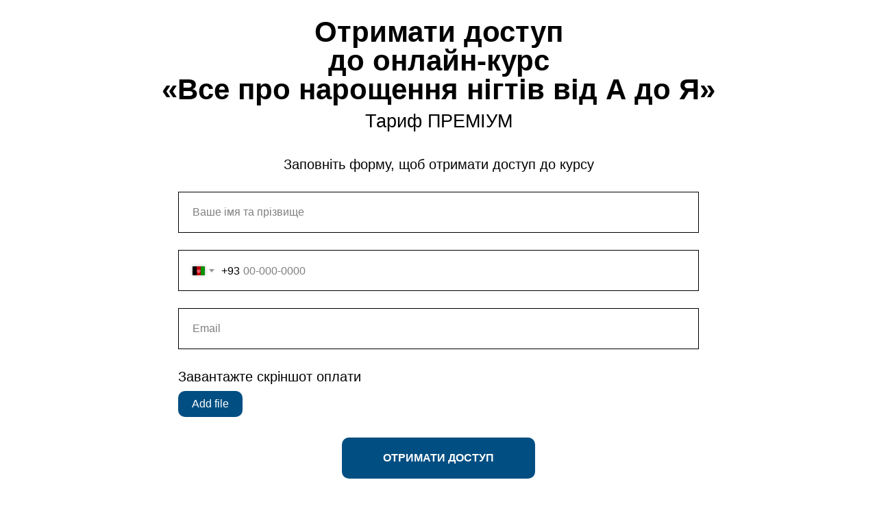

--- FILE ---
content_type: text/html; charset=UTF-8
request_url: https://onlaunch.space/dnarprmir
body_size: 7087
content:
<!DOCTYPE html> <html> <head> <meta charset="utf-8" /> <meta http-equiv="Content-Type" content="text/html; charset=utf-8" /> <meta name="viewport" content="width=device-width, initial-scale=1.0" /> <!--metatextblock--> <title>OCA Нарощення нігтів| PR mir</title> <meta property="og:url" content="https://onlaunch.space/dnarprmir" /> <meta property="og:title" content="OCA Нарощення нігтів| PR mir" /> <meta property="og:description" content="" /> <meta property="og:type" content="website" /> <link rel="canonical" href="https://onlaunch.space/dnarprmir"> <!--/metatextblock--> <meta name="format-detection" content="telephone=no" /> <meta http-equiv="x-dns-prefetch-control" content="on"> <link rel="dns-prefetch" href="https://ws.tildacdn.com"> <link rel="dns-prefetch" href="https://static.tildacdn.one"> <link rel="dns-prefetch" href="https://fonts.tildacdn.com"> <link rel="shortcut icon" href="https://static.tildacdn.one/img/tildafavicon.ico" type="image/x-icon" /> <!-- Assets --> <script src="https://neo.tildacdn.com/js/tilda-fallback-1.0.min.js" async charset="utf-8"></script> <link rel="stylesheet" href="https://static.tildacdn.one/css/tilda-grid-3.0.min.css" type="text/css" media="all" onerror="this.loaderr='y';"/> <link rel="stylesheet" href="https://static.tildacdn.one/ws/project5747425/tilda-blocks-page32531211.min.css?t=1752352620" type="text/css" media="all" onerror="this.loaderr='y';" /> <link rel="stylesheet" href="https://static.tildacdn.one/css/tilda-forms-1.0.min.css" type="text/css" media="all" onerror="this.loaderr='y';" /> <script type="text/javascript">TildaFonts=["167","168","169","170"];</script> <script type="text/javascript" src="https://static.tildacdn.one/js/tilda-fonts.min.js" charset="utf-8" onerror="this.loaderr='y';"></script> <script nomodule src="https://static.tildacdn.one/js/tilda-polyfill-1.0.min.js" charset="utf-8"></script> <script type="text/javascript">function t_onReady(func) {if(document.readyState!='loading') {func();} else {document.addEventListener('DOMContentLoaded',func);}}
function t_onFuncLoad(funcName,okFunc,time) {if(typeof window[funcName]==='function') {okFunc();} else {setTimeout(function() {t_onFuncLoad(funcName,okFunc,time);},(time||100));}}function t396_initialScale(t){t=document.getElementById("rec"+t);if(t){t=t.querySelector(".t396__artboard");if(t){var e,r=document.documentElement.clientWidth,a=[];if(i=t.getAttribute("data-artboard-screens"))for(var i=i.split(","),l=0;l<i.length;l++)a[l]=parseInt(i[l],10);else a=[320,480,640,960,1200];for(l=0;l<a.length;l++){var n=a[l];n<=r&&(e=n)}var o="edit"===window.allrecords.getAttribute("data-tilda-mode"),d="center"===t396_getFieldValue(t,"valign",e,a),c="grid"===t396_getFieldValue(t,"upscale",e,a),s=t396_getFieldValue(t,"height_vh",e,a),u=t396_getFieldValue(t,"height",e,a),g=!!window.opr&&!!window.opr.addons||!!window.opera||-1!==navigator.userAgent.indexOf(" OPR/");if(!o&&d&&!c&&!s&&u&&!g){for(var _=parseFloat((r/e).toFixed(3)),f=[t,t.querySelector(".t396__carrier"),t.querySelector(".t396__filter")],l=0;l<f.length;l++)f[l].style.height=Math.floor(parseInt(u,10)*_)+"px";t396_scaleInitial__getElementsToScale(t).forEach(function(t){t.style.zoom=_})}}}}function t396_scaleInitial__getElementsToScale(t){return t?Array.prototype.slice.call(t.children).filter(function(t){return t&&(t.classList.contains("t396__elem")||t.classList.contains("t396__group"))}):[]}function t396_getFieldValue(t,e,r,a){var i=a[a.length-1],l=r===i?t.getAttribute("data-artboard-"+e):t.getAttribute("data-artboard-"+e+"-res-"+r);if(!l)for(var n=0;n<a.length;n++){var o=a[n];if(!(o<=r)&&(l=o===i?t.getAttribute("data-artboard-"+e):t.getAttribute("data-artboard-"+e+"-res-"+o)))break}return l}</script> <script src="https://static.tildacdn.one/js/jquery-1.10.2.min.js" charset="utf-8" onerror="this.loaderr='y';"></script> <script src="https://static.tildacdn.one/js/tilda-scripts-3.0.min.js" charset="utf-8" defer onerror="this.loaderr='y';"></script> <script src="https://static.tildacdn.one/ws/project5747425/tilda-blocks-page32531211.min.js?t=1752352620" charset="utf-8" async onerror="this.loaderr='y';"></script> <script src="https://static.tildacdn.one/js/tilda-lazyload-1.0.min.js" charset="utf-8" async onerror="this.loaderr='y';"></script> <script src="https://static.tildacdn.one/js/tilda-zero-1.1.min.js" charset="utf-8" async onerror="this.loaderr='y';"></script> <script src="https://static.tildacdn.one/js/tilda-forms-1.0.min.js" charset="utf-8" async onerror="this.loaderr='y';"></script> <script src="https://static.tildacdn.one/js/tilda-zero-scale-1.0.min.js" charset="utf-8" async onerror="this.loaderr='y';"></script> <script src="https://static.tildacdn.one/js/tilda-events-1.0.min.js" charset="utf-8" async onerror="this.loaderr='y';"></script> <!-- nominify begin --><meta name="facebook-domain-verification" content="hwmwxebahdzm3g48ogdsaa6vo8hmbf" /> <!-- nominify end --><script type="text/javascript">window.dataLayer=window.dataLayer||[];</script> <!-- Facebook Pixel Code --> <script type="text/javascript" data-tilda-cookie-type="advertising">setTimeout(function(){!function(f,b,e,v,n,t,s)
{if(f.fbq)return;n=f.fbq=function(){n.callMethod?n.callMethod.apply(n,arguments):n.queue.push(arguments)};if(!f._fbq)f._fbq=n;n.push=n;n.loaded=!0;n.version='2.0';n.agent='pltilda';n.queue=[];t=b.createElement(e);t.async=!0;t.src=v;s=b.getElementsByTagName(e)[0];s.parentNode.insertBefore(t,s)}(window,document,'script','https://connect.facebook.net/en_US/fbevents.js');fbq('init','3195978403775344');fbq('track','PageView');},2000);</script> <!-- End Facebook Pixel Code --> <script type="text/javascript">(function() {if((/bot|google|yandex|baidu|bing|msn|duckduckbot|teoma|slurp|crawler|spider|robot|crawling|facebook/i.test(navigator.userAgent))===false&&typeof(sessionStorage)!='undefined'&&sessionStorage.getItem('visited')!=='y'&&document.visibilityState){var style=document.createElement('style');style.type='text/css';style.innerHTML='@media screen and (min-width: 980px) {.t-records {opacity: 0;}.t-records_animated {-webkit-transition: opacity ease-in-out .2s;-moz-transition: opacity ease-in-out .2s;-o-transition: opacity ease-in-out .2s;transition: opacity ease-in-out .2s;}.t-records.t-records_visible {opacity: 1;}}';document.getElementsByTagName('head')[0].appendChild(style);function t_setvisRecs(){var alr=document.querySelectorAll('.t-records');Array.prototype.forEach.call(alr,function(el) {el.classList.add("t-records_animated");});setTimeout(function() {Array.prototype.forEach.call(alr,function(el) {el.classList.add("t-records_visible");});sessionStorage.setItem("visited","y");},400);}
document.addEventListener('DOMContentLoaded',t_setvisRecs);}})();</script></head> <body class="t-body" style="margin:0;"> <!--allrecords--> <div id="allrecords" class="t-records" data-hook="blocks-collection-content-node" data-tilda-project-id="5747425" data-tilda-page-id="32531211" data-tilda-page-alias="dnarprmir" data-tilda-formskey="7da4b6fafe8686b59a461a1305747425" data-tilda-lazy="yes" data-tilda-root-zone="one" data-tilda-project-headcode="yes"> <div id="rec525800055" class="r t-rec" style=" " data-animationappear="off" data-record-type="396"> <!-- T396 --> <style>#rec525800055 .t396__artboard {height:280px;background-color:#ffffff;}#rec525800055 .t396__filter {height:280px;}#rec525800055 .t396__carrier{height:280px;background-position:center center;background-attachment:scroll;background-size:cover;background-repeat:no-repeat;}@media screen and (max-width:1199px) {#rec525800055 .t396__artboard,#rec525800055 .t396__filter,#rec525800055 .t396__carrier {}#rec525800055 .t396__filter {}#rec525800055 .t396__carrier {background-attachment:scroll;}}@media screen and (max-width:959px) {#rec525800055 .t396__artboard,#rec525800055 .t396__filter,#rec525800055 .t396__carrier {height:260px;}#rec525800055 .t396__filter {}#rec525800055 .t396__carrier {background-attachment:scroll;}}@media screen and (max-width:639px) {#rec525800055 .t396__artboard,#rec525800055 .t396__filter,#rec525800055 .t396__carrier {height:190px;}#rec525800055 .t396__filter {}#rec525800055 .t396__carrier {background-attachment:scroll;}}@media screen and (max-width:479px) {#rec525800055 .t396__artboard,#rec525800055 .t396__filter,#rec525800055 .t396__carrier {height:220px;}#rec525800055 .t396__filter {}#rec525800055 .t396__carrier {background-attachment:scroll;}}#rec525800055 .tn-elem[data-elem-id="1470209944682"]{color:#000000;text-align:center;z-index:3;top:26px;left:calc(50% - 600px + 100px);width:1000px;height:auto;}#rec525800055 .tn-elem[data-elem-id="1470209944682"] .tn-atom{color:#000000;font-size:42px;font-family:'Circe',Arial,sans-serif;line-height:1;font-weight:700;background-position:center center;border-color:transparent ;border-style:solid;}@media screen and (max-width:1199px) {#rec525800055 .tn-elem[data-elem-id="1470209944682"] {top:49px;left:calc(50% - 480px + 7px);height:auto;}}@media screen and (max-width:959px) {#rec525800055 .tn-elem[data-elem-id="1470209944682"] {top:40px;left:calc(50% - 320px + 7px);width:622px;height:auto;}#rec525800055 .tn-elem[data-elem-id="1470209944682"] .tn-atom{font-size:36px;background-size:cover;}}@media screen and (max-width:639px) {#rec525800055 .tn-elem[data-elem-id="1470209944682"] {top:27px;left:calc(50% - 240px + 7px);width:460px;height:auto;}#rec525800055 .tn-elem[data-elem-id="1470209944682"] .tn-atom{font-size:27px;background-size:cover;}}@media screen and (max-width:479px) {#rec525800055 .tn-elem[data-elem-id="1470209944682"] {top:22px;left:calc(50% - 160px + 34px);width:253px;height:auto;}#rec525800055 .tn-elem[data-elem-id="1470209944682"] .tn-atom{font-size:22px;background-size:cover;}}#rec525800055 .tn-elem[data-elem-id="1470210011265"]{color:#000000;text-align:center;z-index:3;top:164px;left:calc(50% - 600px + 395px);width:410px;height:auto;}#rec525800055 .tn-elem[data-elem-id="1470210011265"] .tn-atom{color:#000000;font-size:27px;font-family:'Circe',Arial,sans-serif;line-height:1;font-weight:400;background-position:center center;border-color:transparent ;border-style:solid;}@media screen and (max-width:1199px) {#rec525800055 .tn-elem[data-elem-id="1470210011265"] {top:154px;left:calc(50% - 480px + 274px);height:auto;}}@media screen and (max-width:959px) {#rec525800055 .tn-elem[data-elem-id="1470210011265"] {top:125px;left:calc(50% - 320px + 183px);width:270px;height:auto;}#rec525800055 .tn-elem[data-elem-id="1470210011265"] .tn-atom{font-size:24px;background-size:cover;}}@media screen and (max-width:639px) {#rec525800055 .tn-elem[data-elem-id="1470210011265"] {top:92px;left:calc(50% - 240px + 137px);width:200px;height:auto;}#rec525800055 .tn-elem[data-elem-id="1470210011265"] .tn-atom{font-size:20px;background-size:cover;}}@media screen and (max-width:479px) {#rec525800055 .tn-elem[data-elem-id="1470210011265"] {top:132px;left:calc(50% - 160px + 60px);height:auto;}}#rec525800055 .tn-elem[data-elem-id="1662292985524"]{color:#000000;text-align:center;z-index:3;top:225px;left:calc(50% - 600px + 320px);width:560px;height:auto;}#rec525800055 .tn-elem[data-elem-id="1662292985524"] .tn-atom{color:#000000;font-size:20px;font-family:'Circe',Arial,sans-serif;line-height:1.55;font-weight:400;background-position:center center;border-color:transparent ;border-style:solid;}@media screen and (max-width:1199px) {#rec525800055 .tn-elem[data-elem-id="1662292985524"] {top:215px;left:calc(50% - 480px + 200px);height:auto;}}@media screen and (max-width:959px) {#rec525800055 .tn-elem[data-elem-id="1662292985524"] {top:185px;left:calc(50% - 320px + 40px);height:auto;}}@media screen and (max-width:639px) {#rec525800055 .tn-elem[data-elem-id="1662292985524"] {top:145px;left:calc(50% - 240px + -40px);height:auto;}#rec525800055 .tn-elem[data-elem-id="1662292985524"] .tn-atom{font-size:18px;background-size:cover;}}@media screen and (max-width:479px) {#rec525800055 .tn-elem[data-elem-id="1662292985524"] {top:175px;left:calc(50% - 160px + 35px);width:251px;height:auto;}#rec525800055 .tn-elem[data-elem-id="1662292985524"] .tn-atom{line-height:1;background-size:cover;}}</style> <div class='t396'> <div class="t396__artboard" data-artboard-recid="525800055" data-artboard-screens="320,480,640,960,1200" data-artboard-height="280" data-artboard-valign="center" data-artboard-upscale="grid" data-artboard-height-res-320="220" data-artboard-height-res-480="190" data-artboard-height-res-640="260"> <div class="t396__carrier" data-artboard-recid="525800055"></div> <div class="t396__filter" data-artboard-recid="525800055"></div> <div class='t396__elem tn-elem tn-elem__5258000551470209944682' data-elem-id='1470209944682' data-elem-type='text' data-field-top-value="26" data-field-left-value="100" data-field-width-value="1000" data-field-axisy-value="top" data-field-axisx-value="left" data-field-container-value="grid" data-field-topunits-value="px" data-field-leftunits-value="px" data-field-heightunits-value="" data-field-widthunits-value="px" data-field-top-res-320-value="22" data-field-left-res-320-value="34" data-field-width-res-320-value="253" data-field-top-res-480-value="27" data-field-left-res-480-value="7" data-field-width-res-480-value="460" data-field-top-res-640-value="40" data-field-left-res-640-value="7" data-field-width-res-640-value="622" data-field-top-res-960-value="49" data-field-left-res-960-value="7"> <div class='tn-atom'field='tn_text_1470209944682'>Отримати доступ<br>до онлайн-курс<br><span style="font-weight: 600;">«Все про нарощення нігтів від А до Я»</span></div> </div> <div class='t396__elem tn-elem tn-elem__5258000551470210011265' data-elem-id='1470210011265' data-elem-type='text' data-field-top-value="164" data-field-left-value="395" data-field-width-value="410" data-field-axisy-value="top" data-field-axisx-value="left" data-field-container-value="grid" data-field-topunits-value="px" data-field-leftunits-value="px" data-field-heightunits-value="" data-field-widthunits-value="px" data-field-top-res-320-value="132" data-field-left-res-320-value="60" data-field-top-res-480-value="92" data-field-left-res-480-value="137" data-field-width-res-480-value="200" data-field-top-res-640-value="125" data-field-left-res-640-value="183" data-field-width-res-640-value="270" data-field-top-res-960-value="154" data-field-left-res-960-value="274"> <div class='tn-atom'field='tn_text_1470210011265'>Тариф ПРЕМІУМ</div> </div> <div class='t396__elem tn-elem tn-elem__5258000551662292985524' data-elem-id='1662292985524' data-elem-type='text' data-field-top-value="225" data-field-left-value="320" data-field-width-value="560" data-field-axisy-value="top" data-field-axisx-value="left" data-field-container-value="grid" data-field-topunits-value="px" data-field-leftunits-value="px" data-field-heightunits-value="" data-field-widthunits-value="px" data-field-top-res-320-value="175" data-field-left-res-320-value="35" data-field-width-res-320-value="251" data-field-top-res-480-value="145" data-field-left-res-480-value="-40" data-field-top-res-640-value="185" data-field-left-res-640-value="40" data-field-top-res-960-value="215" data-field-left-res-960-value="200"> <div class='tn-atom'field='tn_text_1662292985524'>Заповніть форму, щоб отримати доступ до курсу</div> </div> </div> </div> <script>t_onReady(function() {t_onFuncLoad('t396_init',function() {t396_init('525800055');});});</script> <!-- /T396 --> </div> <div id="rec525800056" class="r t-rec t-rec_pt_0 t-rec_pb_30" style="padding-top:0px;padding-bottom:30px; " data-animationappear="off" data-record-type="678"> <!-- t678 --> <div class="t678 "> <div class="t-container"> <div class="t-col t-col_8 t-prefix_2"> <div> <form
id="form525800056" name='form525800056' role="form" action='' method='POST' data-formactiontype="2" data-inputbox=".t-input-group" data-success-url="https://lgt.onlinelaunch.stream/cbuv7v"
class="t-form js-form-proccess t-form_inputs-total_4 " data-success-callback="t678_onSuccess"> <input type="hidden" name="formservices[]" value="124dbe146e8732750681ee2e5cf1ad69" class="js-formaction-services"> <input type="hidden" name="formservices[]" value="38040f6d62143e0481b96e94950ded3e" class="js-formaction-services"> <input type="hidden" name="formservices[]" value="40a7f367f94556391d3986e375d644a6" class="js-formaction-services"> <input type="hidden" name="formservices[]" value="fc883ea3e920da1d96f46d2910e78187" class="js-formaction-services"> <input type="hidden" name="formservices[]" value="8bf4fe7e1f516ecc71208a97fd3b7c75" class="js-formaction-services"> <input type="hidden" name="formservices[]" value="83fdb0303ff1324ce9f62553fe7ce70f" class="js-formaction-services"> <input type="hidden" name="tildaspec-formname" tabindex="-1" value="НАРОЩЕННЯ | ПРЕМІУМ MIR"> <!-- @classes t-title t-text t-btn --> <div class="js-successbox t-form__successbox t-text t-text_md"
aria-live="polite"
style="display:none;" data-success-message="Завантаження сторінки доступу"></div> <div class="t-form__inputsbox t-form__inputsbox_vertical-form t-form__inputsbox_inrow"> <div
class=" t-input-group t-input-group_nm " data-input-lid="1493283059688" data-field-type="nm" data-field-name="Name"> <div class="t-input-block "> <input
type="text"
autocomplete="name"
name="Name"
id="input_1493283059688"
class="t-input js-tilda-rule"
value=""
placeholder="Ваше імя та прізвище" data-tilda-req="1" aria-required="true" data-tilda-rule="name"
aria-describedby="error_1493283059688"
style="color:#000000;border:1px solid #000000;"> </div> <div class="t-input-error" aria-live="polite" id="error_1493283059688"></div> </div> <div
class=" t-input-group t-input-group_ph " data-input-lid="1662291994141" data-field-async="true" data-field-type="ph" data-field-name="Phone"> <div class="t-input-block "> <input
type="tel"
autocomplete="tel"
name="Phone"
id="input_1662291994141" data-phonemask-init="no" data-phonemask-id="525800056" data-phonemask-lid="1662291994141"
class="t-input js-phonemask-input js-tilda-rule"
value=""
placeholder="+1(999)999-9999" data-tilda-req="1" aria-required="true" aria-describedby="error_1662291994141"
style="color:#000000;border:1px solid #000000;"> <script type="text/javascript">t_onReady(function() {t_onFuncLoad('t_loadJsFile',function() {t_loadJsFile('https://static.tildacdn.one/js/tilda-phone-mask-1.1.min.js',function() {t_onFuncLoad('t_form_phonemask_load',function() {var phoneMasks=document.querySelectorAll('#rec525800056 [data-phonemask-lid="1662291994141"]');t_form_phonemask_load(phoneMasks);});})})});</script> </div> <div class="t-input-error" aria-live="polite" id="error_1662291994141"></div> </div> <div
class=" t-input-group t-input-group_em " data-input-lid="1662291973515" data-field-type="em" data-field-name="Email"> <div class="t-input-block "> <input
type="email"
autocomplete="email"
name="Email"
id="input_1662291973515"
class="t-input js-tilda-rule"
value=""
placeholder="Email" data-tilda-req="1" aria-required="true" data-tilda-rule="email"
aria-describedby="error_1662291973515"
style="color:#000000;border:1px solid #000000;"> </div> <div class="t-input-error" aria-live="polite" id="error_1662291973515"></div> </div> <div
class=" t-input-group t-input-group_uw " data-input-lid="1495027254430" data-field-async="true" data-field-type="uw" data-field-name="screenshot"> <div
class="t-input-title t-descr t-descr_md"
id="field-title_1495027254430" data-redactor-toolbar="no"
field="li_title__1495027254430"
style="color:;">Завантажте скріншот оплати</div> <div class="t-input-block "> <div class="t-upwidget" style="margin-bottom:10px;"> <input
type="file"
type="hidden"
role="upwidget-uploader"
class="js-tilda-rule"
name="screenshot" data-tilda-upwidget-key="google-183ef5b582e4faf0c2dce83" data-tilda-req="1" aria-required="true"
style="display:none;"> <script src='https://static.tildacdn.one/js/tilda-upwidget-1.1.min.js' async></script> </div> <style>#rec525800056 .t-quiz .t-upwidget-container__button{color:#ffffff;background-color:#004e82;border-radius:10px;-moz-border-radius:10px;-webkit-border-radius:10px;}</style> </div> <div class="t-input-error" aria-live="polite" id="error_1495027254430"></div> </div> <input type="hidden" name="product" tabindex="-1" value="ОСА Наращивание PR mir"> <input type="hidden" name="cost" tabindex="-1" value="497"> <input type="hidden" name="source" tabindex="-1" value="AutoPayCard"> <div class="t-form__errorbox-middle"> <!--noindex--> <div
class="js-errorbox-all t-form__errorbox-wrapper"
style="display:none;" data-nosnippet
tabindex="-1"
aria-label="Ошибки при заполнении формы"> <ul
role="list"
class="t-form__errorbox-text t-text t-text_md"> <li class="t-form__errorbox-item js-rule-error js-rule-error-all"></li> <li class="t-form__errorbox-item js-rule-error js-rule-error-req"></li> <li class="t-form__errorbox-item js-rule-error js-rule-error-email"></li> <li class="t-form__errorbox-item js-rule-error js-rule-error-name"></li> <li class="t-form__errorbox-item js-rule-error js-rule-error-phone"></li> <li class="t-form__errorbox-item js-rule-error js-rule-error-minlength"></li> <li class="t-form__errorbox-item js-rule-error js-rule-error-string"></li> </ul> </div> <!--/noindex--> </div> <div class="t-form__submit"> <button
type="submit"
class="t-submit"
style="color:#ffffff;background-color:#004e82;border-radius:10px; -moz-border-radius:10px; -webkit-border-radius:10px;" data-field="buttontitle" data-buttonfieldset="button">
ОТРИМАТИ ДОСТУП </button> </div> </div> <div class="t-form__errorbox-bottom"> <!--noindex--> <div
class="js-errorbox-all t-form__errorbox-wrapper"
style="display:none;" data-nosnippet
tabindex="-1"
aria-label="Ошибки при заполнении формы"> <ul
role="list"
class="t-form__errorbox-text t-text t-text_md"> <li class="t-form__errorbox-item js-rule-error js-rule-error-all"></li> <li class="t-form__errorbox-item js-rule-error js-rule-error-req"></li> <li class="t-form__errorbox-item js-rule-error js-rule-error-email"></li> <li class="t-form__errorbox-item js-rule-error js-rule-error-name"></li> <li class="t-form__errorbox-item js-rule-error js-rule-error-phone"></li> <li class="t-form__errorbox-item js-rule-error js-rule-error-minlength"></li> <li class="t-form__errorbox-item js-rule-error js-rule-error-string"></li> </ul> </div> <!--/noindex--> </div> </form> <style>#rec525800056 input::-webkit-input-placeholder {color:#000000;opacity:0.5;}#rec525800056 input::-moz-placeholder{color:#000000;opacity:0.5;}#rec525800056 input:-moz-placeholder {color:#000000;opacity:0.5;}#rec525800056 input:-ms-input-placeholder{color:#000000;opacity:0.5;}#rec525800056 textarea::-webkit-input-placeholder {color:#000000;opacity:0.5;}#rec525800056 textarea::-moz-placeholder{color:#000000;opacity:0.5;}#rec525800056 textarea:-moz-placeholder {color:#000000;opacity:0.5;}#rec525800056 textarea:-ms-input-placeholder{color:#000000;opacity:0.5;}</style> </div> <div class="t678__form-bottom-text t-text t-text_xs" field="text">Політика Конфіденціальності</div> </div> </div> </div> </div> <div id="rec525800057" class="r t-rec t-rec_pt_45 t-rec_pb_45" style="padding-top:45px;padding-bottom:45px; " data-record-type="548"> <!-- t548 --> <div class="t548"> <div class="t-section__container t-container t-container_flex"> <div class="t-col t-col_12 "> <div
class="t-section__title t-title t-title_xs t-align_center t-margin_auto"
field="btitle"> <strong>У ВАС Є ЗАПИТАННЯ?</strong> </div> </div> </div> <style>.t-section__descr {max-width:560px;}#rec525800057 .t-section__title {margin-bottom:105px;}#rec525800057 .t-section__descr {}@media screen and (max-width:960px) {#rec525800057 .t-section__title {margin-bottom:45px;}}</style> <div class="t-container"> <div class="t548__col t-item t-col t-col_8 t-prefix_2"> <div class="t548__imgwrapper t-cell t-valign_top" style="padding-bottom:80px;"> <div class="t548__img t-bgimg" data-original="https://static.tildacdn.one/tild3236-6462-4433-b932-643862343334/4862660.png"
bgimgfield="li_img__1656422085947"
style="background-image: url('https://thb.tildacdn.one/tild3236-6462-4433-b932-643862343334/-/resizeb/20x/4862660.png'); border-width: 0px;"
itemscope itemtype="http://schema.org/ImageObject"> <meta itemprop="image" content="https://static.tildacdn.one/tild3236-6462-4433-b932-643862343334/4862660.png"> </div> <div class="t548__line" style="width: 2px;background: #e0e0e0;"></div> </div> <div class="t548__textwrapper t-cell t-valign_top" style="padding-bottom:80px;"> <div class="t548__title t-name t-name_lg" field="li_title__1656422085947"><strong>Що робити, якщо у мене немає скріншота оплати?</strong></div> <div class="t548__descr t-text t-text_xs" field="li_descr__1656422085947">Напишіть у нашу техпідтримку, напишить свої дані, ім'я, телефон та емаїл пошту, щоб знайшли вашу заявку та перевірили чи була оплата.<br /><br />Написати в техпідтримку, можна по цьому посиланню - <a href="https://t.me/onlaunchsupport_bot?start=8eHTrUyiS8WatbAheriO1tp99XC7iNoK" target="_blank" rel="noreferrer noopener" style="color: rgb(3, 63, 153);"><strong>https://t.me/onlaunchsupport_bot</strong></a></div> </div> </div> <div class="t548__col t-item t-col t-col_8 t-prefix_2"> <div class="t548__imgwrapper t-cell t-valign_top" style="padding-bottom:80px;"> <div class="t548__img t-bgimg" data-original="https://static.tildacdn.one/tild3163-3865-4939-a265-383538363764/2784459.png"
bgimgfield="li_img__1479137044697"
style="background-image: url('https://thb.tildacdn.one/tild3163-3865-4939-a265-383538363764/-/resizeb/20x/2784459.png'); border-width: 0px;"
itemscope itemtype="http://schema.org/ImageObject"> <meta itemprop="image" content="https://static.tildacdn.one/tild3163-3865-4939-a265-383538363764/2784459.png"> </div> <div class="t548__line" style="width: 2px;background: #e0e0e0;"></div> </div> <div class="t548__textwrapper t-cell t-valign_top" style="padding-bottom:80px;"> <div class="t548__title t-name t-name_lg" field="li_title__1479137044697"><strong>У мене є інші питання</strong></div> <div class="t548__descr t-text t-text_xs" field="li_descr__1479137044697">Написати в техпідтримку, перейти по цьому посиланню, та задати вопрос який вас турбує - <a href="https://t.me/onlaunchsupport_bot?start=8eHTrUyiS8WatbAheriO1tp99XC7iNoK" target="_blank" rel="noreferrer noopener" style="color: rgb(3, 63, 153);"><strong>https://t.me/onlaunchsupport_bot</strong></a></div> </div> </div> </div> </div> </div> </div> <!--/allrecords--> <!-- Tilda copyright. Don't remove this line --><div class="t-tildalabel " id="tildacopy" data-tilda-sign="5747425#32531211"><a href="https://tilda.cc/" class="t-tildalabel__link"><div class="t-tildalabel__wrapper"><div class="t-tildalabel__txtleft">Made on </div><div class="t-tildalabel__wrapimg"><img src="https://static.tildacdn.one/img/tildacopy.png" class="t-tildalabel__img" fetchpriority="low" alt=""></div><div class="t-tildalabel__txtright">Tilda</div></div></a></div> <!-- Stat --> <script type="text/javascript">if(!window.mainTracker) {window.mainTracker='tilda';}
setTimeout(function(){(function(d,w,k,o,g) {var n=d.getElementsByTagName(o)[0],s=d.createElement(o),f=function(){n.parentNode.insertBefore(s,n);};s.type="text/javascript";s.async=true;s.key=k;s.id="tildastatscript";s.src=g;if(w.opera=="[object Opera]") {d.addEventListener("DOMContentLoaded",f,false);} else {f();}})(document,window,'cc6f5f2ae88a9c91f4a5c9aed6b8777e','script','https://static.tildacdn.one/js/tilda-stat-1.0.min.js');},2000);</script> <!-- FB Pixel code (noscript) --> <noscript><img height="1" width="1" style="display:none" src="https://www.facebook.com/tr?id=3195978403775344&ev=PageView&agent=pltilda&noscript=1"/></noscript> <!-- End FB Pixel code (noscript) --> </body> </html>